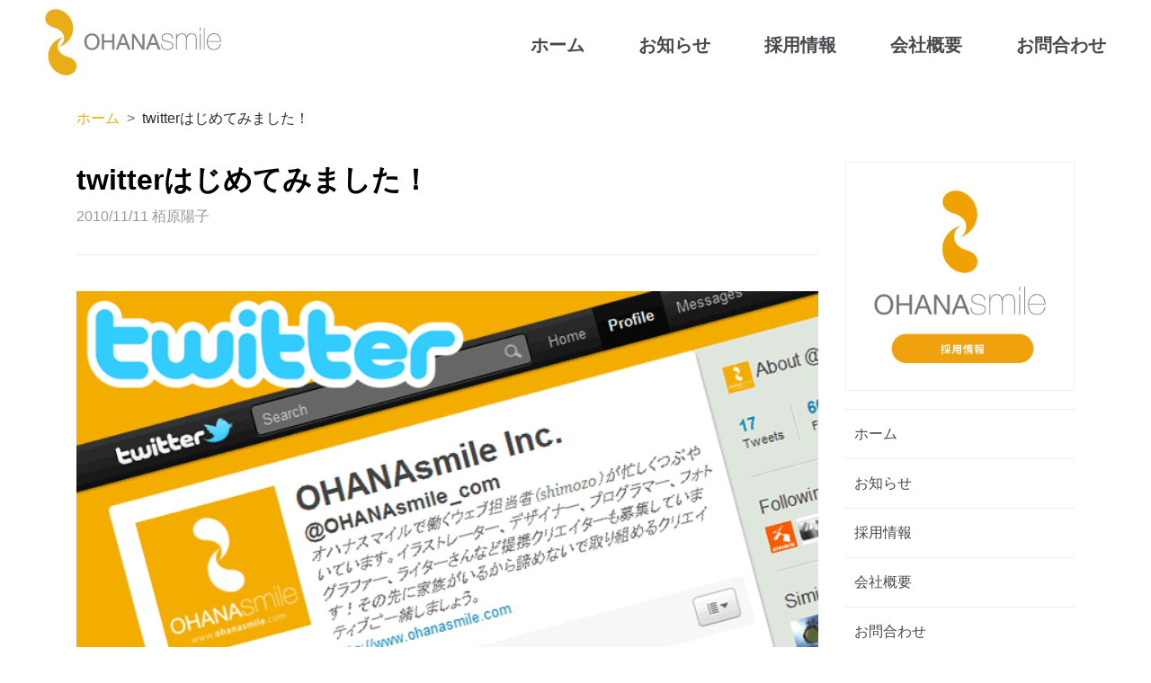

--- FILE ---
content_type: text/html; charset=UTF-8
request_url: https://www.ohanasmile.com/1364/
body_size: 9814
content:
<!doctype html>
<html lang="ja">
<head>
	<meta charset="UTF-8">
	<meta name="viewport" content="width=device-width, initial-scale=1">
	<link rel="icon" href="https://www.ohanasmile.com/wp-content/themes/ohanasmile/assets/images/favicon.ico">
	<meta name='robots' content='index, follow, max-image-preview:large, max-snippet:-1, max-video-preview:-1' />

	<!-- This site is optimized with the Yoast SEO plugin v19.11 - https://yoast.com/wordpress/plugins/seo/ -->
	<title>twitterはじめてみました！ | 株式会社オハナスマイル</title>
	<link rel="canonical" href="https://www.ohanasmile.com/1364/" />
	<meta property="og:locale" content="ja_JP" />
	<meta property="og:type" content="article" />
	<meta property="og:title" content="twitterはじめてみました！ | 株式会社オハナスマイル" />
	<meta property="og:description" content="ちゃんと知りたいんや・・・twitter こんにちは。 昨日より噂のtwitter、はじめてみました！ twitterが日本に上陸した当時、海外のネット系ニュースを読み漁っていた自分は、 「日本では結局流行らないと思うな [&hellip;]" />
	<meta property="og:url" content="https://www.ohanasmile.com/1364/" />
	<meta property="og:site_name" content="株式会社オハナスマイル" />
	<meta property="article:published_time" content="2010-11-11T07:02:44+00:00" />
	<meta property="og:image" content="https://www.ohanasmile.com/wp-content/uploads/20101111.gif" />
	<meta name="author" content="栢原陽子" />
	<meta name="twitter:card" content="summary_large_image" />
	<meta name="twitter:label1" content="執筆者" />
	<meta name="twitter:data1" content="栢原陽子" />
	<script type="application/ld+json" class="yoast-schema-graph">{"@context":"https://schema.org","@graph":[{"@type":"Article","@id":"https://www.ohanasmile.com/1364/#article","isPartOf":{"@id":"https://www.ohanasmile.com/1364/"},"author":{"name":"栢原陽子","@id":"https://www.ohanasmile.com/#/schema/person/d7aaec74ace2d1c3c36a394215b04607"},"headline":"twitterはじめてみました！","datePublished":"2010-11-11T07:02:44+00:00","dateModified":"2010-11-11T07:02:44+00:00","mainEntityOfPage":{"@id":"https://www.ohanasmile.com/1364/"},"wordCount":9,"commentCount":0,"publisher":{"@id":"https://www.ohanasmile.com/#organization"},"image":{"@id":"https://www.ohanasmile.com/1364/#primaryimage"},"thumbnailUrl":"https://www.ohanasmile.com/wp-content/uploads/20101111.gif","keywords":["twitter"],"articleSection":["create"],"inLanguage":"ja"},{"@type":"WebPage","@id":"https://www.ohanasmile.com/1364/","url":"https://www.ohanasmile.com/1364/","name":"twitterはじめてみました！ | 株式会社オハナスマイル","isPartOf":{"@id":"https://www.ohanasmile.com/#website"},"primaryImageOfPage":{"@id":"https://www.ohanasmile.com/1364/#primaryimage"},"image":{"@id":"https://www.ohanasmile.com/1364/#primaryimage"},"thumbnailUrl":"https://www.ohanasmile.com/wp-content/uploads/20101111.gif","datePublished":"2010-11-11T07:02:44+00:00","dateModified":"2010-11-11T07:02:44+00:00","breadcrumb":{"@id":"https://www.ohanasmile.com/1364/#breadcrumb"},"inLanguage":"ja","potentialAction":[{"@type":"ReadAction","target":["https://www.ohanasmile.com/1364/"]}]},{"@type":"ImageObject","inLanguage":"ja","@id":"https://www.ohanasmile.com/1364/#primaryimage","url":"https://www.ohanasmile.com/wp-content/uploads/20101111.gif","contentUrl":"https://www.ohanasmile.com/wp-content/uploads/20101111.gif","width":660,"height":407},{"@type":"BreadcrumbList","@id":"https://www.ohanasmile.com/1364/#breadcrumb","itemListElement":[{"@type":"ListItem","position":1,"name":"ホーム","item":"https://www.ohanasmile.com/"},{"@type":"ListItem","position":2,"name":"twitterはじめてみました！"}]},{"@type":"WebSite","@id":"https://www.ohanasmile.com/#website","url":"https://www.ohanasmile.com/","name":"株式会社オハナスマイル","description":"株式会社オハナスマイルは東京都目黒区祐天寺にあるWebメディア事業を中心にショッピングサイト運営管理事業、企画・コンサルティング事業をおこなう会社です。ヨガジェネレーション、東京ヨガウェア2.0、オハナスマイルヨガスタジオ、ヨガアカデミー大阪を運営しています。","publisher":{"@id":"https://www.ohanasmile.com/#organization"},"potentialAction":[{"@type":"SearchAction","target":{"@type":"EntryPoint","urlTemplate":"https://www.ohanasmile.com/?s={search_term_string}"},"query-input":"required name=search_term_string"}],"inLanguage":"ja"},{"@type":"Organization","@id":"https://www.ohanasmile.com/#organization","name":"株式会社オハナスマイル","url":"https://www.ohanasmile.com/","logo":{"@type":"ImageObject","inLanguage":"ja","@id":"https://www.ohanasmile.com/#/schema/logo/image/","url":"https://www.ohanasmile.com/wp-content/uploads/2017/12/header-logo.png","contentUrl":"https://www.ohanasmile.com/wp-content/uploads/2017/12/header-logo.png","width":196,"height":74,"caption":"株式会社オハナスマイル"},"image":{"@id":"https://www.ohanasmile.com/#/schema/logo/image/"}},{"@type":"Person","@id":"https://www.ohanasmile.com/#/schema/person/d7aaec74ace2d1c3c36a394215b04607","name":"栢原陽子","image":{"@type":"ImageObject","inLanguage":"ja","@id":"https://www.ohanasmile.com/#/schema/person/image/","url":"https://secure.gravatar.com/avatar/53aea9ba4e6451d4e8a03678d77bfd4e?s=96&d=mm&r=g","contentUrl":"https://secure.gravatar.com/avatar/53aea9ba4e6451d4e8a03678d77bfd4e?s=96&d=mm&r=g","caption":"栢原陽子"},"url":"https://www.ohanasmile.com/author/kaya/"}]}</script>
	<!-- / Yoast SEO plugin. -->


<link rel='dns-prefetch' href='//www.google.com' />
<link rel="alternate" type="application/rss+xml" title="株式会社オハナスマイル &raquo; フィード" href="https://www.ohanasmile.com/feed/" />
<script type="text/javascript">
window._wpemojiSettings = {"baseUrl":"https:\/\/s.w.org\/images\/core\/emoji\/14.0.0\/72x72\/","ext":".png","svgUrl":"https:\/\/s.w.org\/images\/core\/emoji\/14.0.0\/svg\/","svgExt":".svg","source":{"concatemoji":"https:\/\/www.ohanasmile.com\/wp-includes\/js\/wp-emoji-release.min.js?ver=6.1.9"}};
/*! This file is auto-generated */
!function(e,a,t){var n,r,o,i=a.createElement("canvas"),p=i.getContext&&i.getContext("2d");function s(e,t){var a=String.fromCharCode,e=(p.clearRect(0,0,i.width,i.height),p.fillText(a.apply(this,e),0,0),i.toDataURL());return p.clearRect(0,0,i.width,i.height),p.fillText(a.apply(this,t),0,0),e===i.toDataURL()}function c(e){var t=a.createElement("script");t.src=e,t.defer=t.type="text/javascript",a.getElementsByTagName("head")[0].appendChild(t)}for(o=Array("flag","emoji"),t.supports={everything:!0,everythingExceptFlag:!0},r=0;r<o.length;r++)t.supports[o[r]]=function(e){if(p&&p.fillText)switch(p.textBaseline="top",p.font="600 32px Arial",e){case"flag":return s([127987,65039,8205,9895,65039],[127987,65039,8203,9895,65039])?!1:!s([55356,56826,55356,56819],[55356,56826,8203,55356,56819])&&!s([55356,57332,56128,56423,56128,56418,56128,56421,56128,56430,56128,56423,56128,56447],[55356,57332,8203,56128,56423,8203,56128,56418,8203,56128,56421,8203,56128,56430,8203,56128,56423,8203,56128,56447]);case"emoji":return!s([129777,127995,8205,129778,127999],[129777,127995,8203,129778,127999])}return!1}(o[r]),t.supports.everything=t.supports.everything&&t.supports[o[r]],"flag"!==o[r]&&(t.supports.everythingExceptFlag=t.supports.everythingExceptFlag&&t.supports[o[r]]);t.supports.everythingExceptFlag=t.supports.everythingExceptFlag&&!t.supports.flag,t.DOMReady=!1,t.readyCallback=function(){t.DOMReady=!0},t.supports.everything||(n=function(){t.readyCallback()},a.addEventListener?(a.addEventListener("DOMContentLoaded",n,!1),e.addEventListener("load",n,!1)):(e.attachEvent("onload",n),a.attachEvent("onreadystatechange",function(){"complete"===a.readyState&&t.readyCallback()})),(e=t.source||{}).concatemoji?c(e.concatemoji):e.wpemoji&&e.twemoji&&(c(e.twemoji),c(e.wpemoji)))}(window,document,window._wpemojiSettings);
</script>
<style type="text/css">
img.wp-smiley,
img.emoji {
	display: inline !important;
	border: none !important;
	box-shadow: none !important;
	height: 1em !important;
	width: 1em !important;
	margin: 0 0.07em !important;
	vertical-align: -0.1em !important;
	background: none !important;
	padding: 0 !important;
}
</style>
	<link rel='stylesheet' id='bootstrap-css' href='https://www.ohanasmile.com/wp-content/themes/ohanasmile/bootstrap/bootstrap.css?ver=6.1.9' type='text/css' media='all' />
<link rel='stylesheet' id='style-css' href='https://www.ohanasmile.com/wp-content/themes/ohanasmile/style.css?ver=0.1' type='text/css' media='all' />
<link rel='stylesheet' id='drawer-css' href='https://www.ohanasmile.com/wp-content/themes/ohanasmile/lib/drawer/css/drawer.min.css?ver=6.1.9' type='text/css' media='all' />
<link rel='stylesheet' id='style-css-css' href='https://www.ohanasmile.com/wp-content/themes/ohanasmile/assets/css/style.css?ver=0.1' type='text/css' media='all' />
<link rel='stylesheet' id='wp-block-library-css' href='https://www.ohanasmile.com/wp-includes/css/dist/block-library/style.min.css?ver=6.1.9' type='text/css' media='all' />
<link rel='stylesheet' id='classic-theme-styles-css' href='https://www.ohanasmile.com/wp-includes/css/classic-themes.min.css?ver=1' type='text/css' media='all' />
<style id='global-styles-inline-css' type='text/css'>
body{--wp--preset--color--black: #000000;--wp--preset--color--cyan-bluish-gray: #abb8c3;--wp--preset--color--white: #ffffff;--wp--preset--color--pale-pink: #f78da7;--wp--preset--color--vivid-red: #cf2e2e;--wp--preset--color--luminous-vivid-orange: #ff6900;--wp--preset--color--luminous-vivid-amber: #fcb900;--wp--preset--color--light-green-cyan: #7bdcb5;--wp--preset--color--vivid-green-cyan: #00d084;--wp--preset--color--pale-cyan-blue: #8ed1fc;--wp--preset--color--vivid-cyan-blue: #0693e3;--wp--preset--color--vivid-purple: #9b51e0;--wp--preset--gradient--vivid-cyan-blue-to-vivid-purple: linear-gradient(135deg,rgba(6,147,227,1) 0%,rgb(155,81,224) 100%);--wp--preset--gradient--light-green-cyan-to-vivid-green-cyan: linear-gradient(135deg,rgb(122,220,180) 0%,rgb(0,208,130) 100%);--wp--preset--gradient--luminous-vivid-amber-to-luminous-vivid-orange: linear-gradient(135deg,rgba(252,185,0,1) 0%,rgba(255,105,0,1) 100%);--wp--preset--gradient--luminous-vivid-orange-to-vivid-red: linear-gradient(135deg,rgba(255,105,0,1) 0%,rgb(207,46,46) 100%);--wp--preset--gradient--very-light-gray-to-cyan-bluish-gray: linear-gradient(135deg,rgb(238,238,238) 0%,rgb(169,184,195) 100%);--wp--preset--gradient--cool-to-warm-spectrum: linear-gradient(135deg,rgb(74,234,220) 0%,rgb(151,120,209) 20%,rgb(207,42,186) 40%,rgb(238,44,130) 60%,rgb(251,105,98) 80%,rgb(254,248,76) 100%);--wp--preset--gradient--blush-light-purple: linear-gradient(135deg,rgb(255,206,236) 0%,rgb(152,150,240) 100%);--wp--preset--gradient--blush-bordeaux: linear-gradient(135deg,rgb(254,205,165) 0%,rgb(254,45,45) 50%,rgb(107,0,62) 100%);--wp--preset--gradient--luminous-dusk: linear-gradient(135deg,rgb(255,203,112) 0%,rgb(199,81,192) 50%,rgb(65,88,208) 100%);--wp--preset--gradient--pale-ocean: linear-gradient(135deg,rgb(255,245,203) 0%,rgb(182,227,212) 50%,rgb(51,167,181) 100%);--wp--preset--gradient--electric-grass: linear-gradient(135deg,rgb(202,248,128) 0%,rgb(113,206,126) 100%);--wp--preset--gradient--midnight: linear-gradient(135deg,rgb(2,3,129) 0%,rgb(40,116,252) 100%);--wp--preset--duotone--dark-grayscale: url('#wp-duotone-dark-grayscale');--wp--preset--duotone--grayscale: url('#wp-duotone-grayscale');--wp--preset--duotone--purple-yellow: url('#wp-duotone-purple-yellow');--wp--preset--duotone--blue-red: url('#wp-duotone-blue-red');--wp--preset--duotone--midnight: url('#wp-duotone-midnight');--wp--preset--duotone--magenta-yellow: url('#wp-duotone-magenta-yellow');--wp--preset--duotone--purple-green: url('#wp-duotone-purple-green');--wp--preset--duotone--blue-orange: url('#wp-duotone-blue-orange');--wp--preset--font-size--small: 13px;--wp--preset--font-size--medium: 20px;--wp--preset--font-size--large: 36px;--wp--preset--font-size--x-large: 42px;--wp--preset--spacing--20: 0.44rem;--wp--preset--spacing--30: 0.67rem;--wp--preset--spacing--40: 1rem;--wp--preset--spacing--50: 1.5rem;--wp--preset--spacing--60: 2.25rem;--wp--preset--spacing--70: 3.38rem;--wp--preset--spacing--80: 5.06rem;}:where(.is-layout-flex){gap: 0.5em;}body .is-layout-flow > .alignleft{float: left;margin-inline-start: 0;margin-inline-end: 2em;}body .is-layout-flow > .alignright{float: right;margin-inline-start: 2em;margin-inline-end: 0;}body .is-layout-flow > .aligncenter{margin-left: auto !important;margin-right: auto !important;}body .is-layout-constrained > .alignleft{float: left;margin-inline-start: 0;margin-inline-end: 2em;}body .is-layout-constrained > .alignright{float: right;margin-inline-start: 2em;margin-inline-end: 0;}body .is-layout-constrained > .aligncenter{margin-left: auto !important;margin-right: auto !important;}body .is-layout-constrained > :where(:not(.alignleft):not(.alignright):not(.alignfull)){max-width: var(--wp--style--global--content-size);margin-left: auto !important;margin-right: auto !important;}body .is-layout-constrained > .alignwide{max-width: var(--wp--style--global--wide-size);}body .is-layout-flex{display: flex;}body .is-layout-flex{flex-wrap: wrap;align-items: center;}body .is-layout-flex > *{margin: 0;}:where(.wp-block-columns.is-layout-flex){gap: 2em;}.has-black-color{color: var(--wp--preset--color--black) !important;}.has-cyan-bluish-gray-color{color: var(--wp--preset--color--cyan-bluish-gray) !important;}.has-white-color{color: var(--wp--preset--color--white) !important;}.has-pale-pink-color{color: var(--wp--preset--color--pale-pink) !important;}.has-vivid-red-color{color: var(--wp--preset--color--vivid-red) !important;}.has-luminous-vivid-orange-color{color: var(--wp--preset--color--luminous-vivid-orange) !important;}.has-luminous-vivid-amber-color{color: var(--wp--preset--color--luminous-vivid-amber) !important;}.has-light-green-cyan-color{color: var(--wp--preset--color--light-green-cyan) !important;}.has-vivid-green-cyan-color{color: var(--wp--preset--color--vivid-green-cyan) !important;}.has-pale-cyan-blue-color{color: var(--wp--preset--color--pale-cyan-blue) !important;}.has-vivid-cyan-blue-color{color: var(--wp--preset--color--vivid-cyan-blue) !important;}.has-vivid-purple-color{color: var(--wp--preset--color--vivid-purple) !important;}.has-black-background-color{background-color: var(--wp--preset--color--black) !important;}.has-cyan-bluish-gray-background-color{background-color: var(--wp--preset--color--cyan-bluish-gray) !important;}.has-white-background-color{background-color: var(--wp--preset--color--white) !important;}.has-pale-pink-background-color{background-color: var(--wp--preset--color--pale-pink) !important;}.has-vivid-red-background-color{background-color: var(--wp--preset--color--vivid-red) !important;}.has-luminous-vivid-orange-background-color{background-color: var(--wp--preset--color--luminous-vivid-orange) !important;}.has-luminous-vivid-amber-background-color{background-color: var(--wp--preset--color--luminous-vivid-amber) !important;}.has-light-green-cyan-background-color{background-color: var(--wp--preset--color--light-green-cyan) !important;}.has-vivid-green-cyan-background-color{background-color: var(--wp--preset--color--vivid-green-cyan) !important;}.has-pale-cyan-blue-background-color{background-color: var(--wp--preset--color--pale-cyan-blue) !important;}.has-vivid-cyan-blue-background-color{background-color: var(--wp--preset--color--vivid-cyan-blue) !important;}.has-vivid-purple-background-color{background-color: var(--wp--preset--color--vivid-purple) !important;}.has-black-border-color{border-color: var(--wp--preset--color--black) !important;}.has-cyan-bluish-gray-border-color{border-color: var(--wp--preset--color--cyan-bluish-gray) !important;}.has-white-border-color{border-color: var(--wp--preset--color--white) !important;}.has-pale-pink-border-color{border-color: var(--wp--preset--color--pale-pink) !important;}.has-vivid-red-border-color{border-color: var(--wp--preset--color--vivid-red) !important;}.has-luminous-vivid-orange-border-color{border-color: var(--wp--preset--color--luminous-vivid-orange) !important;}.has-luminous-vivid-amber-border-color{border-color: var(--wp--preset--color--luminous-vivid-amber) !important;}.has-light-green-cyan-border-color{border-color: var(--wp--preset--color--light-green-cyan) !important;}.has-vivid-green-cyan-border-color{border-color: var(--wp--preset--color--vivid-green-cyan) !important;}.has-pale-cyan-blue-border-color{border-color: var(--wp--preset--color--pale-cyan-blue) !important;}.has-vivid-cyan-blue-border-color{border-color: var(--wp--preset--color--vivid-cyan-blue) !important;}.has-vivid-purple-border-color{border-color: var(--wp--preset--color--vivid-purple) !important;}.has-vivid-cyan-blue-to-vivid-purple-gradient-background{background: var(--wp--preset--gradient--vivid-cyan-blue-to-vivid-purple) !important;}.has-light-green-cyan-to-vivid-green-cyan-gradient-background{background: var(--wp--preset--gradient--light-green-cyan-to-vivid-green-cyan) !important;}.has-luminous-vivid-amber-to-luminous-vivid-orange-gradient-background{background: var(--wp--preset--gradient--luminous-vivid-amber-to-luminous-vivid-orange) !important;}.has-luminous-vivid-orange-to-vivid-red-gradient-background{background: var(--wp--preset--gradient--luminous-vivid-orange-to-vivid-red) !important;}.has-very-light-gray-to-cyan-bluish-gray-gradient-background{background: var(--wp--preset--gradient--very-light-gray-to-cyan-bluish-gray) !important;}.has-cool-to-warm-spectrum-gradient-background{background: var(--wp--preset--gradient--cool-to-warm-spectrum) !important;}.has-blush-light-purple-gradient-background{background: var(--wp--preset--gradient--blush-light-purple) !important;}.has-blush-bordeaux-gradient-background{background: var(--wp--preset--gradient--blush-bordeaux) !important;}.has-luminous-dusk-gradient-background{background: var(--wp--preset--gradient--luminous-dusk) !important;}.has-pale-ocean-gradient-background{background: var(--wp--preset--gradient--pale-ocean) !important;}.has-electric-grass-gradient-background{background: var(--wp--preset--gradient--electric-grass) !important;}.has-midnight-gradient-background{background: var(--wp--preset--gradient--midnight) !important;}.has-small-font-size{font-size: var(--wp--preset--font-size--small) !important;}.has-medium-font-size{font-size: var(--wp--preset--font-size--medium) !important;}.has-large-font-size{font-size: var(--wp--preset--font-size--large) !important;}.has-x-large-font-size{font-size: var(--wp--preset--font-size--x-large) !important;}
.wp-block-navigation a:where(:not(.wp-element-button)){color: inherit;}
:where(.wp-block-columns.is-layout-flex){gap: 2em;}
.wp-block-pullquote{font-size: 1.5em;line-height: 1.6;}
</style>
<link rel='stylesheet' id='contact-form-7-css' href='https://www.ohanasmile.com/wp-content/plugins/contact-form-7/includes/css/styles.css?ver=5.6.4' type='text/css' media='all' />
<link rel='stylesheet' id='toc-screen-css' href='https://www.ohanasmile.com/wp-content/plugins/table-of-contents-plus/screen.min.css?ver=2106' type='text/css' media='all' />
<link rel='stylesheet' id='tablepress-default-css' href='https://www.ohanasmile.com/wp-content/plugins/tablepress/css/default.min.css?ver=1.14' type='text/css' media='all' />
<script type='text/javascript' src='https://www.ohanasmile.com/wp-includes/js/jquery/jquery.min.js?ver=3.6.1' id='jquery-core-js'></script>
<script type='text/javascript' src='https://www.ohanasmile.com/wp-includes/js/jquery/jquery-migrate.min.js?ver=3.3.2' id='jquery-migrate-js'></script>
<link rel="https://api.w.org/" href="https://www.ohanasmile.com/wp-json/" /><link rel="alternate" type="application/json" href="https://www.ohanasmile.com/wp-json/wp/v2/posts/1364" /><link rel="EditURI" type="application/rsd+xml" title="RSD" href="https://www.ohanasmile.com/xmlrpc.php?rsd" />
<link rel="wlwmanifest" type="application/wlwmanifest+xml" href="https://www.ohanasmile.com/wp-includes/wlwmanifest.xml" />
<meta name="generator" content="WordPress 6.1.9" />
<link rel='shortlink' href='https://www.ohanasmile.com/?p=1364' />
<link rel="alternate" type="application/json+oembed" href="https://www.ohanasmile.com/wp-json/oembed/1.0/embed?url=https%3A%2F%2Fwww.ohanasmile.com%2F1364%2F" />
<link rel="alternate" type="text/xml+oembed" href="https://www.ohanasmile.com/wp-json/oembed/1.0/embed?url=https%3A%2F%2Fwww.ohanasmile.com%2F1364%2F&#038;format=xml" />
<style type="text/css">div#toc_container {width: 100%;}div#toc_container ul li {font-size: 100%;}</style><style type="text/css">.grecaptcha-badge {margin:auto;filter: grayscale(1);}</style>		<style type="text/css" id="wp-custom-css">
			.wp-block-image img　{　height: auto;　}		</style>
		</head>

<body class="post-template-default single single-post postid-1364 single-format-standard wp-custom-logo drawer drawer--right">
<div id="page" class="site">
	<header id="masthead" class="site-header">
		<div class="container-l">
			<div class="site-branding">
				<a href="https://www.ohanasmile.com/" class="custom-logo-link" rel="home"><img width="196" height="74" src="https://www.ohanasmile.com/wp-content/uploads/2017/12/header-logo.png" class="custom-logo" alt="株式会社オハナスマイル OHANAsmile inc." decoding="async" /></a>			</div><!-- .site-branding -->
			<nav id="site-navigation" class="header-nav hidden-sm-down">
				<div class="menu-header-container"><ul id="header-menu" class="menu"><li id="nav-menu-item-15" class="menu-item menu-item-type-custom menu-item-object-custom menu-item-15"><a href="/"><span>ホーム</span></a></li>
<li id="nav-menu-item-3757" class="menu-item menu-item-type-taxonomy menu-item-object-category menu-item-3757"><a href="https://www.ohanasmile.com/category/news/"><span>お知らせ</span></a></li>
<li id="nav-menu-item-3956" class="menu-item menu-item-type-post_type_archive menu-item-object-recruit menu-item-3956"><a href="https://www.ohanasmile.com/recruit/"><span>採用情報</span></a></li>
<li id="nav-menu-item-3687" class="menu-item menu-item-type-post_type menu-item-object-page menu-item-3687"><a href="https://www.ohanasmile.com/company/"><span>会社概要</span></a></li>
<li id="nav-menu-item-3685" class="menu-item menu-item-type-post_type menu-item-object-page menu-item-3685"><a href="https://www.ohanasmile.com/contact/"><span>お問合わせ</span></a></li>
</ul></div>			</nav><!-- #site-navigation -->
		</div>
		<button type="button" class="drawer-toggle drawer-hamburger hidden-md-up">
			<span class="sr-only">toggle navigation</span>
			<span class="drawer-hamburger-icon"></span>
		</button>
	</header><!-- #masthead -->
	<nav class="drawer-nav" role="navigation">
		<div class="drawer-menu">
			<div class="menu-sidebar-container"><ul id="drawer-menu" class="menu"><li id="menu-item-3753" class="menu-item menu-item-type-custom menu-item-object-custom menu-item-3753"><a href="/">ホーム</a></li>
<li id="menu-item-3752" class="menu-item menu-item-type-taxonomy menu-item-object-category menu-item-3752"><a href="https://www.ohanasmile.com/category/news/">お知らせ</a></li>
<li id="menu-item-3955" class="menu-item menu-item-type-post_type_archive menu-item-object-recruit menu-item-3955"><a href="https://www.ohanasmile.com/recruit/">採用情報</a></li>
<li id="menu-item-3756" class="menu-item menu-item-type-post_type menu-item-object-page menu-item-3756"><a href="https://www.ohanasmile.com/company/">会社概要</a></li>
<li id="menu-item-3754" class="menu-item menu-item-type-post_type menu-item-object-page menu-item-3754"><a href="https://www.ohanasmile.com/contact/">お問合わせ</a></li>
</ul></div>		</div>
	</nav>
	<div id="content" class="site-content">
	<div class="breadcrumbs"><div class="container"><ol class="breadcrumb"><li class="breadcrumb-item"><a class="text-dark" href="https://www.ohanasmile.com/">ホーム</a></li>  <li class="breadcrumb-item" aria-current="page">twitterはじめてみました！</ol></div></div>
	<div id="primary" class="content-area">
		<main id="main" class="site-main">
			<div class="container">
				<div class="row">
					<div class="col-lg-9 col-md-12">
					
<article id="post-1364" class="post-1364 post type-post status-publish format-standard hentry category-create tag-twitter">
	<header class="entry-header">
		<h1 class="entry-title">twitterはじめてみました！</h1>		<div class="entry-meta">
						<time>2010/11/11</time>
			<span>栢原陽子</span>
		</div><!-- .entry-meta -->
			</header><!-- .entry-header -->

	
	<div class="entry-content">
		<p><img decoding="async" src="https://www.ohanasmile.com/wp-content/uploads/20101111.gif" alt="twitterはじめてみました！" title="twitterはじめてみました！" width="660" height="407" class="alignnone size-full wp-image-1365" /></p>
<h2>ちゃんと知りたいんや・・・twitter</h2>
<p>こんにちは。<br />
昨日より噂のtwitter、はじめてみました！</p>
<p>twitterが日本に上陸した当時、海外のネット系ニュースを読み漁っていた自分は、<br />
「日本では結局流行らないと思うな～」と呑気に構えていたのでした。</p>
<p>日本での展開を任されたデジタルガレージ社（カカクコムなどにも資本参加）の動きを見ても、一年少しはたいした動きもなく、このまま米国における盛り上がりを見せぬまま消えてしまうのかと思っていました。</p>
<p>それが、シンガーソングライターの広瀬香美 (kohmi)さんのユニークなつぶやきが盛り上がりの火付け役となってまたたく間に日本中を席巻するようになりました。</p>
<p>日本人ってホント「あ～、それってそうやって使うのね♪」といったん腹に落ちさえすれば<br />
理解して広めるのが得意な国民性なんだなとただただ感心しています。</p>
<p>最近ではその利用方法も幅広く、情報収集にもうまく活用されていますね。<br />
そういえば、つい先日まで話題のドラマだった『ホタルノヒカリ』の中でも、どうしても探しきれなかった条件に見合う工務店探しにtwitterがうまく利用されていました。</p>
<p>それで最近私の方もちゃんとtwitterを学ぼう！と思い、読んでいる本があるのですが、<br />
そこでtwitterの使われ方が簡単に紹介されていました。</p>
<ul>
<li>自己ＰＲ</li>
<li>情報収集</li>
<li>マーケティング</li>
<li>宣伝</li>
</ul>
<p>まだまだ使い道がありそうです。</p>
<p>最近では、多くのブログやホームページの中にtwitterのウィジェットを見つけることができますが、あれがあるだけで「何か聞いてもらえそう・・・」といった雰囲気が漂う感じがします。</p>
<p>今後はこれを、オハナスマイルらしいホームページづくりに生かしていきたいと思います。<br />
まずはこのサイトでしっかりと実証してみせますので、フォローよろしくお願いします！</p>
<p><a href="http://twitter.com/#!/OHANAsmile_com"><img decoding="async" loading="lazy" src="https://www.ohanasmile.com/wp-content/uploads/twitter8.png" alt="FOLLOW ME ON TWITTER" title="FOLLOW ME ON TWITTER" width="180" height="85" class="alignnone size-full wp-image-1374 none" /></a></p>
	</div><!-- .entry-content -->

	<footer class="entry-footer">
		<span class="cat-links">カテゴリ <a href="https://www.ohanasmile.com/category/create/" rel="category tag">create</a></span><span class="tags-links">Tagged <a href="https://www.ohanasmile.com/tag/twitter/" rel="tag">twitter</a></span>	</footer><!-- .entry-footer -->
</article><!-- #post-1364 -->
					</div>
					<div class="col-lg-3 col-md-12">
						<aside>
							
<aside id="secondary" class="widget-area">
	<div class="banner banner-first">
	<ul>                <li>
                    <a href="Array" target="_blank">
                        <img src="https://www.ohanasmile.com/wp-content/uploads/2022/10/recruit-banner.jpg" alt="採用情報" class="suck">                    </a>
                </li>
    </ul>	</div>
	<section id="nav_menu-2" class="widget widget_nav_menu"><div class="menu-sidebar-container"><ul id="menu-sidebar" class="menu"><li class="menu-item menu-item-type-custom menu-item-object-custom menu-item-3753"><a href="/">ホーム</a></li>
<li class="menu-item menu-item-type-taxonomy menu-item-object-category menu-item-3752"><a href="https://www.ohanasmile.com/category/news/">お知らせ</a></li>
<li class="menu-item menu-item-type-post_type_archive menu-item-object-recruit menu-item-3955"><a href="https://www.ohanasmile.com/recruit/">採用情報</a></li>
<li class="menu-item menu-item-type-post_type menu-item-object-page menu-item-3756"><a href="https://www.ohanasmile.com/company/">会社概要</a></li>
<li class="menu-item menu-item-type-post_type menu-item-object-page menu-item-3754"><a href="https://www.ohanasmile.com/contact/">お問合わせ</a></li>
</ul></div></section></aside><!-- #secondary -->
						</aside>
					</div>
				</div>
			</div>
		</main><!-- #main -->
	</div><!-- #primary -->


	</div><!-- #content -->

	<footer id="colophon" class="site-footer">
		<div class="container">
			<div class="footer">
				<div class="inner">
					<header class="footer-header">
						<img src="https://www.ohanasmile.com/wp-content/themes/ohanasmile/assets/images/footer-logo.png" class="footer-logo">
											</header>
					<div class="footer-content">
						<nav class="nav">
							<div class="nav-menu">
								<h3 class="nav-title">サービス</h3>
								<div class="menu-footer-1-container"><ul id="footer-menu-1" class="menu"><li id="menu-item-3731" class="menu-item menu-item-type-custom menu-item-object-custom menu-item-3731"><a target="_blank" rel="noopener" href="https://www.yoga-gene.com/">ヨガジェネレーション</a></li>
<li id="menu-item-3732" class="menu-item menu-item-type-custom menu-item-object-custom menu-item-3732"><a target="_blank" rel="noopener" href="https://www.tokyo-yogawer.jp/">東京ヨガウェア</a></li>
<li id="menu-item-3735" class="menu-item menu-item-type-custom menu-item-object-custom menu-item-3735"><a target="_blank" rel="noopener" href="http://www.ohanasmile.jp/">オハナスマイルヨガスタジオ</a></li>
<li id="menu-item-3736" class="menu-item menu-item-type-custom menu-item-object-custom menu-item-3736"><a target="_blank" rel="noopener" href="https://www.yoga-academy.jp/">ヨガアカデミー大阪</a></li>
</ul></div>							</div>
							<div class="nav-menu">
								<h3 class="nav-title">採用情報</h3>
								<div class="menu-footer-2-container"><ul id="footer-menu-2" class="menu"><li id="menu-item-4005" class="menu-item menu-item-type-post_type menu-item-object-page menu-item-4005"><a href="https://www.ohanasmile.com/recruits/">採用情報</a></li>
<li id="menu-item-4006" class="menu-item menu-item-type-custom menu-item-object-custom menu-item-4006"><a href="/recruit/?type=employee">正社員</a></li>
<li id="menu-item-4007" class="menu-item menu-item-type-custom menu-item-object-custom menu-item-4007"><a href="/recruit/?type=part">パート・アルバイト</a></li>
</ul></div>							</div>
							<div class="nav-menu">
								<h3 class="nav-title">インフォメーション</h3>
								<div class="menu-footer-3-container"><ul id="footer-menu-3" class="menu"><li id="menu-item-3748" class="menu-item menu-item-type-taxonomy menu-item-object-category menu-item-3748"><a href="https://www.ohanasmile.com/category/news/">お知らせ</a></li>
</ul></div>							</div>
							<div class="nav-menu">
								<h3 class="nav-title">サイトメニュー</h3>
								<div class="menu-footer-4-container"><ul id="footer-menu-4" class="menu"><li id="menu-item-4004" class="menu-item menu-item-type-post_type menu-item-object-page menu-item-4004"><a href="https://www.ohanasmile.com/company/">会社概要</a></li>
<li id="menu-item-4010" class="menu-item menu-item-type-post_type menu-item-object-page menu-item-4010"><a href="https://www.ohanasmile.com/session/">会社説明会</a></li>
<li id="menu-item-4003" class="menu-item menu-item-type-post_type menu-item-object-page menu-item-4003"><a href="https://www.ohanasmile.com/contact/">お問合わせ</a></li>
</ul></div>							</div>
						</nav>
					</div>
				</div>
			</div>
		</div>
		<div class="site-info">
			<p>&copy;2026 OHANAsmile Inc.</p>
		</div><!-- .site-info -->
	</footer><!-- #colophon -->
</div><!-- #page -->
<!-- Global site tag (gtag.js) - Google Analytics -->
<script async src="https://www.googletagmanager.com/gtag/js?id=UA-3960538-6"></script>
<script>
  window.dataLayer = window.dataLayer || [];
  function gtag(){dataLayer.push(arguments);}
  gtag('js', new Date());

  gtag('config', 'UA-3960538-6');
</script>

<script type='text/javascript' src='https://www.ohanasmile.com/wp-content/themes/ohanasmile/lib/slick/slick.min.js?ver=6.1.9' id='slick-js-js'></script>
<script type='text/javascript' src='https://www.ohanasmile.com/wp-content/themes/ohanasmile/lib/iscroll/iscroll-lite.js?ver=6.1.9' id='iScroll-js'></script>
<script type='text/javascript' src='https://www.ohanasmile.com/wp-content/themes/ohanasmile/lib/drawer/js/drawer.js?ver=6.1.9' id='drawerjs-js'></script>
<script type='text/javascript' src='https://www.ohanasmile.com/wp-content/themes/ohanasmile/js/script.js?ver=6.1.9' id='scriptjs-js'></script>
<script type='text/javascript' src='https://www.ohanasmile.com/wp-content/plugins/contact-form-7/includes/swv/js/index.js?ver=5.6.4' id='swv-js'></script>
<script type='text/javascript' id='contact-form-7-js-extra'>
/* <![CDATA[ */
var wpcf7 = {"api":{"root":"https:\/\/www.ohanasmile.com\/wp-json\/","namespace":"contact-form-7\/v1"}};
/* ]]> */
</script>
<script type='text/javascript' src='https://www.ohanasmile.com/wp-content/plugins/contact-form-7/includes/js/index.js?ver=5.6.4' id='contact-form-7-js'></script>
<script type='text/javascript' id='toc-front-js-extra'>
/* <![CDATA[ */
var tocplus = {"smooth_scroll":"1","smooth_scroll_offset":"100"};
/* ]]> */
</script>
<script type='text/javascript' src='https://www.ohanasmile.com/wp-content/plugins/table-of-contents-plus/front.min.js?ver=2106' id='toc-front-js'></script>
<script type='text/javascript' id='google-invisible-recaptcha-js-before'>
var renderInvisibleReCaptcha = function() {

    for (var i = 0; i < document.forms.length; ++i) {
        var form = document.forms[i];
        var holder = form.querySelector('.inv-recaptcha-holder');

        if (null === holder) continue;
		holder.innerHTML = '';

         (function(frm){
			var cf7SubmitElm = frm.querySelector('.wpcf7-submit');
            var holderId = grecaptcha.render(holder,{
                'sitekey': '6Lejtk4bAAAAAGrFhnKQGCaQOvwOPWFCe6FZnBbs', 'size': 'invisible', 'badge' : 'inline',
                'callback' : function (recaptchaToken) {
					if((null !== cf7SubmitElm) && (typeof jQuery != 'undefined')){jQuery(frm).submit();grecaptcha.reset(holderId);return;}
					 HTMLFormElement.prototype.submit.call(frm);
                },
                'expired-callback' : function(){grecaptcha.reset(holderId);}
            });

			if(null !== cf7SubmitElm && (typeof jQuery != 'undefined') ){
				jQuery(cf7SubmitElm).off('click').on('click', function(clickEvt){
					clickEvt.preventDefault();
					grecaptcha.execute(holderId);
				});
			}
			else
			{
				frm.onsubmit = function (evt){evt.preventDefault();grecaptcha.execute(holderId);};
			}


        })(form);
    }
};
</script>
<script type='text/javascript' async defer src='https://www.google.com/recaptcha/api.js?onload=renderInvisibleReCaptcha&#038;render=explicit&#038;hl=ja' id='google-invisible-recaptcha-js'></script>

</body>
</html>


--- FILE ---
content_type: text/css
request_url: https://www.ohanasmile.com/wp-content/themes/ohanasmile/assets/css/style.css?ver=0.1
body_size: 7542
content:
@charset "UTF-8";
@import url("https://fonts.googleapis.com/css2?family=Jost:wght@400;500;700&display=swap");
@media all and (min-width: 769px) {
  .sp {
    display: none !important;
  }
}
@media all and (max-width: 768px) {
  .pc {
    display: none !important;
  }
}
br-sp {
  display: none;
}
@media all and (max-width: 768px) {
  br-sp {
    display: block;
  }
}

.align-right {
  text-align: right;
}

.container-l {
  max-width: 100%;
  padding: 0 50px;
  position: relative;
  overflow: hidden;
}
@media all and (max-width: 768px) {
  .container-l {
    padding: 0 15px;
  }
}

.breadcrumbs .breadcrumb {
  padding: 20px 0;
  background: none;
}
@media all and (max-width: 768px) {
  .breadcrumbs .breadcrumb {
    white-space: nowrap;
    overflow: auto;
  }
}
.breadcrumbs .breadcrumb li:before {
  content: ">";
}
.breadcrumbs .breadcrumb li:first-of-type:before {
  content: none;
}
@media all and (max-width: 768px) {
  .breadcrumbs .breadcrumb-item {
    float: none;
    display: inline-block;
  }
}

.button-primary a {
  min-width: 260px;
  padding: 12px 20px;
  text-decoration: none;
  color: #fff;
  background-color: #e8ad17;
  transition: 0.15s;
}
.button-primary a:hover {
  opacity: 0.8;
}

.next-link {
  padding-right: 20px;
  color: #000;
  background-image: url(../images/icon/next.svg);
  background-size: 15px;
  background-position: top 4px right;
  background-repeat: no-repeat;
}

body .wp-block-image .aligncenter {
  text-align: center;
}
body .wp-block-image figcaption {
  margin-top: 10px;
  font-size: 14px;
}
body .wp-block-separator {
  padding: 60px 0 0;
  margin: 0 0 80px;
  border: none;
  border-bottom: 1px solid #E2E2E2;
}
@media all and (max-width: 768px) {
  body .wp-block-separator {
    padding: 30px 0 0;
    margin: 0 0 40px;
  }
}
body .wp-container-3 {
  gap: 0em;
}

body.home,
body.single,
body.page,
body.archive {
  padding-top: 100px;
}
@media all and (max-width: 992px) {
  body.home,
body.single,
body.page,
body.archive {
    padding-top: 77px;
  }
}
@media all and (max-width: 768px) {
  body.home,
body.single,
body.page,
body.archive {
    padding-top: 61.3px;
  }
}

@media all and (max-width: 768px) {
  .site-header {
    padding: 3px 0;
  }
}

body .drawer-hamburger {
  padding-top: 18px;
}

.header-nav {
  margin-right: -30px;
  font-size: 20px;
}
@media all and (max-width: 992px) {
  .header-nav {
    font-size: 18px;
  }
}
.header-nav ul {
  padding: 0;
}
.header-nav ul li.current-menu-item span {
  padding-bottom: 10px;
  border-bottom: 4px solid #e8ad17;
}
.header-nav ul li a {
  padding-left: 30px;
  padding-right: 30px;
  text-decoration: none;
}
@media all and (max-width: 992px) {
  .header-nav ul li a {
    padding-left: 20px;
    padding-right: 20px;
  }
}

.site-footer {
  margin-top: 80px;
}
.site-footer .footer {
  padding: 50px 50px;
  background-color: #F7F7F7;
}
.site-footer .footer-header {
  margin: 0 0 30px;
  text-align: center;
}
.site-footer .footer-logo {
  width: 180px;
  height: auto;
}
.site-footer .nav {
  flex-wrap: wrap;
  display: flex;
}
.site-footer .nav-menu {
  flex: 0 0 25%;
  margin: 0;
}
@media all and (max-width: 768px) {
  .site-footer .nav-menu {
    flex: 0 0 100%;
    margin-bottom: 40px;
    text-align: center;
  }
  .site-footer .nav-menu:last-of-type {
    margin-bottom: 0;
  }
}
.site-footer .nav-title {
  margin-bottom: 15px;
  font-size: 18px;
  font-weight: bold;
}
.site-footer .menu {
  padding: 0;
  margin: 0;
  list-style: none;
}
.site-footer .menu-item {
  padding: 3px 0;
}
@media all and (max-width: 768px) {
  .site-footer .menu-item {
    padding: 5px 0;
  }
}
.site-footer .menu-item a {
  color: #000;
}

.site-info {
  padding: 30px 0;
  text-align: center;
}
.site-info p {
  margin: 0;
}

body .drawer-menu #drawer-menu li a {
  padding: 18px 20px;
  text-align: left;
  position: relative;
}
body .drawer-menu #drawer-menu li a:after {
  content: "";
  width: 20px;
  height: 20px;
  background-image: url(../images/icon/nav-right-white.svg);
  background-position: center;
  background-color: #e8ad17;
  background-repeat: no-repeat;
  position: absolute;
  right: 20px;
}

/************************************
** レスポンシブページネーション
************************************/
.pagination {
  list-style-type: none;
  padding-left: 0;
  margin: 30px 0;
}
.pagination a {
  font-weight: 300;
  padding-top: 1px;
  text-decoration: none;
  border: 1px solid #E2E2E2;
  border-left-width: 0;
  min-width: 50px;
  min-height: 50px;
  color: #000;
}
.pagination li:not([class*=current]) a:hover {
  color: #fff;
  background-color: #000;
  opacity: 0.8;
}
.pagination li:first-of-type a {
  border-left-width: 1px;
}

.pagination,
.pagination li a {
  display: flex;
  flex-wrap: wrap;
  justify-content: center;
  align-items: center;
}

.pagination li.first span,
.pagination li.last span,
.pagination li.previous span,
.pagination li.next span {
  /* screen readers only */
  position: absolute;
  top: -9999px;
  left: -9999px;
}

.pagination li.first a::before,
.pagination li.last a::after,
.pagination li.previous a::before,
.pagination li.next a::after {
  display: inline-block;
  font-size: inherit;
  text-rendering: auto;
  -webkit-font-smoothing: antialiased;
  -moz-osx-font-smoothing: grayscale;
  transform: translate(0, 0);
}

.pagination li.first a::before {
  content: "<<";
}

.pagination li.last a::after {
  content: ">>";
}

.pagination li.previous a::before {
  content: "<";
}

.pagination li.next a::after {
  content: ">";
}

.pagination li.current a {
  color: #fff;
  background-color: #E2E2E2;
  cursor: default;
  pointer-events: none;
}

.pagination > li:first-child > a {
  border-bottom-left-radius: 4px;
  border-top-left-radius: 4px;
}

.pagination > li:last-child > a {
  border-bottom-right-radius: 4px;
  border-top-right-radius: 4px;
}

@media only screen and (max-width: 640px) {
  .pagination li.first,
.pagination li.last {
    /* screen readers only */
    position: absolute;
    top: -9999px;
    left: -9999px;
  }

  .pagination li.previous a {
    border-left-width: 1px;
  }
}
@media only screen and (max-width: 400px) {
  .pagination li {
    /* screen readers only */
    position: absolute;
    top: -9999px;
    left: -9999px;
  }
  .pagination li.current, .pagination li.first, .pagination li.last, .pagination li.previous, .pagination li.next {
    position: initial;
    top: initial;
    left: initial;
  }
  .pagination li.previous a {
    border-left-width: 0;
  }
}
@media only screen and (max-width: 300px) {
  .pagination li.previous a {
    border-left-width: 1px;
  }
  .pagination li.first, .pagination li.last {
    position: absolute;
    top: -9999px;
    left: -9999px;
  }
}
@media only screen and (max-width: 240px) {
  /* For watches? */
  .pagination li {
    width: 50%;
  }
  .pagination li.current {
    order: 2;
    width: 100%;
    border-left-width: 1px;
  }
}
.contact-box {
  padding: 60px 20px;
  margin-top: 50px;
  text-align: center;
  background-color: #F7F7F7;
}
@media all and (max-width: 768px) {
  .contact-box {
    padding: 40px 20px;
  }
}
.contact-box h2 {
  font-size: 56px;
  font-weight: bold;
  color: #e8ad17;
}
@media all and (max-width: 768px) {
  .contact-box h2 {
    font-size: 42px;
  }
}
.contact-box h2 span {
  font-size: 21px;
  display: block;
}
@media all and (max-width: 768px) {
  .contact-box h2 span {
    margin-bottom: 10px;
    font-size: 18px;
  }
}
.contact-box p {
  font-weight: bold;
}
.contact-box a {
  transition: 0.15s;
  display: block;
}
.contact-box a:hover {
  opacity: 0.8;
}
.contact-box .icon-link {
  width: 60px;
  height: 60px;
  margin: auto;
  background-image: url(../images/icon/link.svg);
  background-position: center;
  background-repeat: no-repeat;
  display: inline-block;
}

@media all and (max-width: 768px) {
  .banner {
    margin-top: 50px;
  }
}
.banner-ul {
  padding: 0;
  margin: 0;
  list-style: none;
}
.banner-li img {
  width: 100%;
  height: auto;
}

.page-recruit #storyHero {
  flex-wrap: wrap;
  display: flex;
}
.page-recruit #storyHero .story-description {
  flex: 0 0 70%;
}
@media all and (max-width: 768px) {
  .page-recruit #storyHero .story-description {
    flex: 0 0 100%;
    order: 1;
  }
}
.page-recruit #storyHero .story-description h3 {
  margin-bottom: 20px;
  font-size: 24px;
  line-height: 1.4;
  color: #e8ad17;
}
@media all and (max-width: 768px) {
  .page-recruit #storyHero .story-description h3 {
    font-size: 23px;
    font-weight: bold;
  }
}
.page-recruit #storyHero .story-description .story-content {
  padding: 25px;
  background: #FBFAF5;
}
.page-recruit #storyHero .story-description .story-content p:last-of-type {
  margin-bottom: 0;
}
.page-recruit #storyHero .story-image {
  flex: 0 0 30%;
}
@media all and (max-width: 768px) {
  .page-recruit #storyHero .story-image {
    padding: 0;
    margin-bottom: 20px;
    flex: 0 0 100%;
    order: 0;
    text-align: center;
  }
  .page-recruit #storyHero .story-image img {
    width: 80%;
    display: inline-block;
  }
}

/* line 2, assets/scss/parts/_form.scss */
body .wpcf7 {
  margin-bottom: 40px;
}

/* line 4, assets/scss/parts/_form.scss */
body .wpcf7 .ajax-loader {
  display: block;
}

.page-section {
  padding: 100px 0;
  margin-bottom: 100px;
  background-color: #FAFAFA;
  position: relative;
  overflow: hidden;
}
@media all and (max-width: 768px) {
  .page-section {
    padding: 40px 0;
    margin-bottom: 40px;
  }
}
.page-section:before {
  content: "";
  width: 0;
  height: 0;
  margin-left: -2300px;
  border-style: solid;
  border-width: 2200px 2150px 0 0;
  border-color: #fff transparent transparent transparent;
  position: absolute;
  top: 0;
  left: 50%;
  z-index: 0;
}
@media all and (max-width: 768px) {
  .page-section:before {
    margin-left: 0;
    border-width: 300px 200px 0 0;
    left: 0;
  }
}
.page-section:nth-of-type(even):before {
  content: "";
  width: 0;
  height: 0;
  margin-left: 0;
  margin-right: -2300px;
  border-style: solid;
  border-width: 0 2200px 2150px 0;
  border-color: transparent #fff transparent transparent;
  position: absolute;
  top: 0;
  left: auto;
  right: 50%;
  z-index: 0;
}
@media all and (max-width: 768px) {
  .page-section:nth-of-type(even):before {
    margin-left: 0;
    margin-right: 0;
    border-width: 300px 200px 0 0;
    border-color: #fff transparent transparent transparent;
    left: 0;
    right: auto;
  }
}
.page-section:nth-of-type(even) .page-title {
  margin-bottom: 60px !important;
  font-family: "Jost", sans-serif;
  font-size: 58px !important;
  font-weight: 500 !important;
  text-align: right;
}
@media all and (max-width: 768px) {
  .page-section:nth-of-type(even) .page-title {
    font-size: 42px !important;
    text-align: left;
  }
}
.page-section:nth-of-type(even) .page-title span {
  margin-top: 10px;
  font-family: inherit;
  font-size: 20px;
  font-weight: bold;
  color: #e8ad17;
  display: block;
}
.page-section-content {
  width: 800px;
  margin: auto;
}
@media all and (max-width: 992px) {
  .page-section-content {
    width: 100%;
  }
}
@media all and (max-width: 768px) {
  .page-section-content {
    width: 100%;
  }
}
.page-section-content h1 {
  margin-bottom: 40px;
  font-size: 42px;
  font-weight: bold;
  line-height: 1.3;
  color: #000;
}
@media all and (max-width: 768px) {
  .page-section-content h1 {
    font-size: 30px;
  }
}
.page-section-center .page-title {
  text-align: center !important;
}
.page-content p {
  margin-bottom: 30px;
  font-size: 18px;
  line-height: 1.8;
}
.page-content h2 {
  margin-bottom: 20px;
  font-size: 32px;
  font-weight: bold;
}
.page-content h3 {
  font-size: 24px;
  font-weight: bold;
}
.page-content h4 {
  font-size: 21px;
  font-weight: bold;
}
.page-title {
  margin-bottom: 60px !important;
  font-family: "Jost", sans-serif;
  font-size: 58px !important;
  font-weight: 500 !important;
  letter-spacing: 0.05em;
}
@media all and (max-width: 768px) {
  .page-title {
    margin-bottom: 30px !important;
    font-size: 42px !important;
  }
}
.page-title span {
  margin-top: 10px;
  font-family: inherit;
  font-size: 20px;
  font-weight: bold;
  color: #e8ad17;
  display: block;
}
.button-form {
  margin-top: 60px !important;
}
.button-form .wp-block-button__link {
  padding: 20px 80px;
  font-size: 26px;
  font-weight: bold;
  text-decoration: none;
  border: 2px solid #000;
  border-radius: 0;
  background-image: url(../images/icon/next.svg);
  background-position: center right 20px;
  background-repeat: no-repeat;
  position: relative;
  transition: 0.5s;
}
@media all and (max-width: 768px) {
  .button-form .wp-block-button__link {
    width: 80%;
    padding: 20px;
    font-size: 20px;
    background-size: 20px;
  }
}
.button-form .wp-block-button__link:hover {
  opacity: 0.7;
}

.googlemap {
  width: 100%;
  padding-top: 50%;
  margin-top: 20px;
  margin-bottom: 20px;
  position: relative;
}
@media all and (max-width: 768px) {
  .googlemap {
    padding-top: 100%;
  }
}
.googlemap iframe {
  width: 100%;
  height: 100%;
  position: absolute;
  top: 0;
  left: 0;
}

.address p {
  font-size: 16px;
}

.label-place {
  padding: 3px 10px;
  margin-right: 10px;
  color: #fff;
}
.label-place-tokyo {
  background-color: #e8ad17;
}
.label-place-osaka {
  background-color: #afc206;
}

.page-session .visual-title {
  padding-top: 0;
  font-size: 54px;
}
@media all and (max-width: 992px) {
  .page-session .visual-title {
    font-size: 44px;
  }
}
@media all and (max-width: 768px) {
  .page-session .visual-title {
    font-size: 32px;
  }
}
.page-session .visual-title span {
  color: #000;
}
.page-session .visual-subtitle {
  font-size: 28px;
  font-weight: bold;
  color: #e8ad17;
}
.page-session .visual-header {
  margin-bottom: 0 !important;
}
@media all and (max-width: 768px) {
  .page-session .visual-subtitle {
    padding: 3px 10px;
    font-size: 22px !important;
    background-color: #fff;
    display: inline-block;
  }
}
@media all and (max-width: 768px) {
  .page-session .visual-title {
    padding: 15px;
    background-color: #fff;
  }
}
@media all and (max-width: 768px) {
  .page-session .visual-title span {
    padding: 0;
    margin: 0;
    font-size: 24px;
    font-feature-settings: "palt";
  }
  .page-session .visual-title span:after {
    content: none;
  }
}
@media all and (max-width: 768px) {
  .page-session .visual-box {
    margin-top: -100px;
    position: static;
  }
}
@media all and (max-width: 768px) {
  .page-session .visual-box .container {
    padding-left: 15px;
    padding-right: 15px;
  }
}
.page-session .page-section-content h2 {
  font-size: 28px;
  color: #e8ad17;
}
@media all and (max-width: 768px) {
  .page-session .page-section-content h2 {
    font-size: 26px;
  }
}
.page-session .page-section-content h3 {
  font-size: 21px;
}
@media all and (max-width: 768px) {
  .page-session .page-section-content h3 {
    font-size: 19px;
  }
}
@media all and (max-width: 768px) {
  .page-session .page-section-content p:last-of-type {
    margin-bottom: 0;
  }
}

@media all and (max-width: 768px) {
  .home .visual-box {
    bottom: -20px;
  }
}
@media all and (max-width: 768px) {
  .home .visual-title {
    padding-bottom: 0;
  }
}
@media all and (min-width: 993px) {
  .home .visual-title span:first-of-type {
    padding: 3px 19px;
    font-size: 59px;
  }
}
@media all and (max-width: 768px) {
  .home .visual-title span:last-of-type {
    font-size: 38px;
  }
}
.home .news-ul {
  padding: 0;
  margin-bottom: 30px;
  list-style: none;
}
.home .news-li a {
  padding: 15px 0;
  white-space: nowrap;
  color: #000;
  border-bottom: 1px solid #E2E2E2;
  display: block;
}
@media all and (max-width: 768px) {
  .home .news-li a {
    padding: 10px 0;
    white-space: normal;
  }
}
.home .news-li time {
  width: 100px;
  margin-right: 50px;
  font-size: 18px;
  font-weight: bold;
  display: inline-block;
}
@media all and (max-width: 768px) {
  .home .news-li time {
    width: 100%;
    margin: 0 0 5px;
    display: block;
  }
}
.home .news-title {
  width: calc( 100% - 150px );
  margin-bottom: 0;
  font-size: 18px;
  font-weight: normal;
  text-overflow: ellipsis;
  overflow: hidden;
  vertical-align: middle;
  display: inline-block;
}
@media all and (max-width: 768px) {
  .home .news-title {
    width: 100%;
    font-size: 16px;
    line-height: 1.6;
  }
}
.home .service-box {
  padding-bottom: 80px;
  flex-wrap: wrap;
  display: flex;
}
.home .service-thumbnail {
  flex: 0 0 50%;
}
@media all and (max-width: 768px) {
  .home .service-thumbnail {
    flex: 0 0 100%;
    margin-bottom: 20px;
    order: 1;
  }
}
.home .service-image {
  width: 100%;
  padding-top: 66.6666%;
  background-size: cover;
  background-position: center;
  background-repeat: no-repeat;
  display: block;
}
.home .service-content {
  width: 400px;
  margin: auto;
  text-align: right;
}
@media all and (max-width: 768px) {
  .home .service-content {
    flex: 0 0 100%;
    order: 2;
  }
}
.home .service-content h3 {
  margin-bottom: 20px;
  text-align: left;
}
@media all and (max-width: 768px) {
  .home .service-content h3 {
    font-size: 22px;
  }
}
.home .service-content h3 span {
  vertical-align: middle;
}
.home .service-content p {
  text-align: justify;
}
.home .service-content a {
  padding-right: 20px;
  color: #000;
  background-image: url(../images/icon/next.svg);
  background-size: 15px;
  background-position: top 4px right;
  background-repeat: no-repeat;
}
.home .service-content .favicon {
  width: 70px;
  height: 70px;
  margin-right: 10px;
  vertical-align: middle;
  background-size: cover;
  background-position: center;
  background-repeat: no-repeat;
  display: inline-block;
}
@media all and (max-width: 768px) {
  .home .service-content .favicon {
    width: 40px;
    height: 40px;
    margin-right: 8px;
  }
}
.home .service-content .favicon-yg {
  background-image: url(../images/group/favicon-yg.png);
}
.home .service-content .favicon-ty20 {
  background-image: url(../images/group/favicon-ty20.png);
}
.home .service-content .favicon-yao {
  background-image: url(../images/group/favicon-yao.png);
}
.home .service-content .favicon-ohana {
  background-image: url(../images/group/favicon-ohana.png);
}
.home .service-logo {
  display: none;
}
.home .about-thumbnail {
  margin-bottom: 30px;
}
.home .about-image {
  width: 100%;
  padding-top: 40%;
  background-size: cover;
  background-position: center;
  background-attachment: fixed;
  background-color: #E2E2E2;
  background-repeat: no-repeat;
  display: block;
}
@media all and (max-width: 768px) {
  .home .about-image {
    background-attachment: unset;
  }
}
.home .about-content {
  text-align: center;
}
.home .about-content h3 {
  margin-bottom: 20px;
  text-align: center;
  color: #e8ad17;
}
.home .about-content p {
  width: 800px;
  margin: 0 auto 50px;
}
@media all and (max-width: 768px) {
  .home .about-content p {
    width: 100%;
    margin: 0 auto 30px;
  }
}
.home .recruit {
  flex-wrap: wrap;
  align-items: center;
  display: flex;
}
.home .recruit-thumbnail {
  flex: 0 0 50%;
  padding-right: 20px;
}
@media all and (max-width: 768px) {
  .home .recruit-thumbnail {
    flex: 0 0 100%;
    padding-right: 0;
    margin-bottom: 20px;
  }
}
.home .recruit-image {
  width: 100%;
  padding-top: 66.6666%;
  background-size: cover;
  background-position: center;
  background-color: #E2E2E2;
  background-repeat: no-repeat;
  display: block;
}
.home .recruit-content {
  flex: 0 0 50%;
  padding-left: 20px;
  text-align: center;
}
@media all and (max-width: 768px) {
  .home .recruit-content {
    flex: 0 0 100%;
    padding-left: 0;
  }
}
.home .recruit-content p {
  text-align: left;
}
@media all and (max-width: 768px) {
  .home .recruit-content p {
    text-align: justify;
  }
}

.category-news .news-li a {
  padding: 15px 0;
  text-decoration: none;
  color: #000;
  border-bottom: 1px solid #E2E2E2;
  transition: 0.15s;
  display: block;
}
.category-news .news-li a:hover {
  opacity: 0.8;
}
.category-news .news-li time {
  margin-right: 20px;
  font-weight: bold;
  letter-spacing: 0.05em;
}
@media all and (max-width: 768px) {
  .category-news .news-li time {
    margin-right: 0;
    margin-bottom: 5px;
    display: block;
  }
}
.category-news .news-li h2 {
  margin: 0;
  font-size: 16px;
  font-weight: normal;
  letter-spacing: 0.05em;
  display: inline-block;
}
@media all and (max-width: 768px) {
  .category-news .news-li h2 {
    line-height: 1.5;
  }
}

.visual-header {
  width: 100%;
  margin-bottom: 100px !important;
  position: relative;
}
@media all and (max-width: 768px) {
  .visual-header {
    margin-bottom: 30px !important;
  }
}
.visual-row {
  flex-wrap: wrap;
  justify-content: flex-end;
  display: flex;
}
.visual-col {
  flex: 0 0 75%;
}
@media all and (max-width: 768px) {
  .visual-col {
    flex: 0 0 100%;
  }
}
.visual-thumbnail {
  width: 100%;
  padding-top: 56.25%;
  position: relative;
}
@media all and (max-width: 768px) {
  .visual-thumbnail {
    padding-top: 100%;
  }
}
.visual-image {
  width: 100%;
  height: 100%;
  background-color: #E2E2E2;
  background-size: cover;
  background-position: center;
  background-repeat: no-repeat;
  position: absolute;
  top: 0;
  left: 0;
}
.visual-box {
  width: 100%;
  position: absolute;
  bottom: 0;
}
@media all and (max-width: 768px) {
  .visual-box .container {
    width: 100%;
    padding: 0;
  }
}
.visual-title {
  padding: 30px 30px 30px 0;
  margin: 0;
  font-size: 82px;
  font-weight: bold;
  line-height: 1.2;
  display: inline-block;
}
@media all and (max-width: 992px) {
  .visual-title {
    font-size: 54px;
  }
}
@media all and (max-width: 768px) {
  .visual-title {
    font-size: 28px;
  }
}
.visual-title span {
  padding: 3px 20px;
  margin-bottom: 20px;
  color: #e8ad17;
  background-color: #fff;
  position: relative;
  display: inline-block;
}
@media all and (max-width: 768px) {
  .visual-title span {
    padding: 3px 15px;
    margin-bottom: 15px;
  }
}
.visual-title span:last-of-type {
  margin: 0;
}
.visual-title span:after {
  content: "";
  width: 100%;
  height: 100%;
  border: 1px solid #fff;
  position: absolute;
  right: -5px;
  bottom: -5px;
  display: inline-block;
}

.page-session .page-form h2,
.post-type-archive-recruit .page-form h2 {
  margin-bottom: 40px;
  font-size: 23px;
  font-weight: bold;
  text-align: center;
  color: #e8ad17;
}
.page-session .page-form h2 span,
.post-type-archive-recruit .page-form h2 span {
  padding-bottom: 20px;
  position: relative;
  display: inline-block;
}
.page-session .page-form h2 span:after,
.post-type-archive-recruit .page-form h2 span:after {
  content: "";
  width: 60px;
  margin-left: -30px;
  border-bottom: 3px solid #e8ad17;
  position: absolute;
  left: 50%;
  bottom: 0;
}
.page-session .form-box,
.post-type-archive-recruit .form-box {
  padding: 30px 20px;
  margin-bottom: 50px;
  background-color: #F7F7F7;
}
.page-session .form-row,
.post-type-archive-recruit .form-row {
  margin: 0 -10px;
  flex-wrap: wrap;
  display: flex;
}
.page-session .form-col,
.post-type-archive-recruit .form-col {
  flex: 0 0 33.3333%;
  padding: 0 10px;
}
@media all and (max-width: 768px) {
  .page-session .form-col,
.post-type-archive-recruit .form-col {
    flex: 0 0 100%;
  }
}
.page-session .form-select,
.post-type-archive-recruit .form-select {
  width: 100%;
  padding: 12px 20px;
  font-family: BlinkMacSystemFont, "Helvetica", "游ゴシック体", "Yu Gothic", YuGothic, "ヒラギノ角ゴシック Pro", "Hiragino Kaku Gothic Pro", メイリオ, Meiryo, Osaka, "ＭＳ Ｐゴシック", "MS PGothic", sans-serif;
  text-align: center;
  color: #000;
  background-image: url(../images/icon/pull-down.svg);
  background-position: center right 20px;
  background-color: #fff;
  background-repeat: no-repeat;
  border: 1px solid #E2E2E2;
  border-radius: 50px;
  outline: none;
  -webkit-appearance: none;
  appearance: none;
  cursor: pointer;
}
@media all and (max-width: 768px) {
  .page-session .form-select,
.post-type-archive-recruit .form-select {
    margin-bottom: 15px;
  }
}
.page-session .form-submit,
.post-type-archive-recruit .form-submit {
  width: 210px;
  padding: 12px;
  margin: 30px auto 0;
  color: #fff;
  background-image: url(../images/icon/search.svg);
  background-position: center right 20px;
  background-color: #e8ad17;
  background-repeat: no-repeat;
  border: none;
  border-radius: 50px;
  -webkit-appearance: none;
  appearance: none;
  cursor: pointer;
  transition: 0.15s;
}
@media all and (max-width: 768px) {
  .page-session .form-submit,
.post-type-archive-recruit .form-submit {
    width: 80%;
    margin-top: 10px;
  }
}
.page-session .form-submit:hover,
.post-type-archive-recruit .form-submit:hover {
  opacity: 0.8;
}

.archive-contnet .type-recruit {
  padding: 0 !important;
}
.archive-contnet .recruit-mt {
  margin-top: 50px;
}
.archive-contnet .recruit a {
  padding: 30px;
  margin-bottom: 30px;
  text-decoration: none;
  color: #000;
  background-color: #F7F7F7;
  display: block;
}
@media all and (max-width: 768px) {
  .archive-contnet .recruit a {
    padding: 25px 20px;
  }
}
.archive-contnet .recruit a:hover {
  text-decoration: none;
}
.archive-contnet .recruit-table {
  width: 100%;
  display: table;
}
.archive-contnet .recruit-row {
  display: table-row;
}
.archive-contnet .recruit-cell {
  width: 40%;
  vertical-align: top;
  display: table-cell;
}
@media all and (max-width: 768px) {
  .archive-contnet .recruit-cell {
    width: 100%;
    display: block;
  }
}
.archive-contnet .recruit-cell:last-of-type {
  width: 60%;
}
@media all and (max-width: 768px) {
  .archive-contnet .recruit-cell:last-of-type {
    width: 100%;
  }
}
.archive-contnet .recruit-title {
  padding-bottom: 15px;
  border-bottom: 1px solid #000;
}
@media all and (max-width: 768px) {
  .archive-contnet .recruit-title {
    padding-bottom: 10px;
    margin-bottom: 10px;
    font-size: 24px;
  }
}
@media all and (max-width: 768px) {
  .archive-contnet .recruit-title span {
    margin-top: 5px;
    font-size: 16px;
    display: block;
  }
}
.archive-contnet .recruit-thumbnail {
  margin-bottom: 15px;
}
.archive-contnet .recruit-thumbnail img {
  width: 100%;
  height: auto;
}
.archive-contnet .recruit-type {
  padding: 0;
  margin-bottom: 10px;
  text-align: left;
  list-style: none;
}
.archive-contnet .recruit-type-li {
  padding: 0 5px;
  display: inline-block;
}
.archive-contnet .recruit-type-li span {
  padding: 3px 10px;
  font-size: 16px;
  color: #e8ad17;
  background-color: #FFF7E6;
  border-radius: 50px;
}
@media all and (max-width: 768px) {
  .archive-contnet .recruit-type-li span {
    font-size: 14px;
  }
}
.archive-contnet .recruit-tag {
  padding: 0;
  margin-bottom: 0;
  text-align: center;
  list-style: none;
}
.archive-contnet .recruit-tag-li {
  padding: 0 5px;
  margin-bottom: 5px;
  display: inline-block;
}
@media all and (max-width: 768px) {
  .archive-contnet .recruit-tag-li {
    margin-bottom: 3px;
  }
}
.archive-contnet .recruit-tag-li span {
  padding: 3px 10px;
  font-size: 14px;
  font-weight: bold;
  color: #e8ad17;
  background-color: #fff;
  border-radius: 50px;
}
@media all and (max-width: 768px) {
  .archive-contnet .recruit-tag-li span {
    font-size: 13px;
  }
}
.archive-contnet .recruit-list-table {
  padding-left: 20px;
}
@media all and (max-width: 768px) {
  .archive-contnet .recruit-list-table {
    padding: 0;
  }
}
.archive-contnet .recruit-list-cell {
  padding: 10px 0;
}
.archive-contnet .recruit-list-cell:first-of-type {
  width: 80px;
}
.archive-contnet .recruit-button {
  width: 260px;
  padding: 10px 20px;
  font-size: 18px;
}
.archive-contnet .recruit-button-wrap {
  margin-top: 15px;
}

.post-template-default .entry-header .entry-title {
  font-weight: bold;
  color: #000;
}
@media all and (max-width: 768px) {
  .post-template-default .entry-header .entry-meta {
    font-size: 14px;
  }
}
.post-template-default .entry-header .entry-meta time, .post-template-default .entry-header .entry-meta span {
  color: #999;
}
@media all and (max-width: 768px) {
  .post-template-default .post-thumbnail {
    margin-left: -15px;
    margin-right: -15px;
  }
}
.post-template-default .entry-content {
  font-size: 16px;
  line-height: 1.8;
}
.post-template-default .entry-content h2 {
  font-size: 32px;
  font-weight: bold;
}
@media all and (max-width: 768px) {
  .post-template-default .entry-content h2 {
    font-size: 28px;
  }
}

.single-recruit .entry-header {
  padding: 0;
  border: none;
}
.single-recruit .entry-header .entry-title {
  padding-bottom: 20px;
  margin-bottom: 20px;
  font-size: 32px;
  font-weight: bold;
  color: #000;
  border-bottom: 1px solid;
}
@media all and (max-width: 768px) {
  .single-recruit .entry-header .entry-title {
    padding-bottom: 10px;
    margin-bottom: 10px;
    font-size: 24px;
  }
}
.single-recruit .entry-header .entry-title span {
  font-size: 24px;
}
@media all and (max-width: 768px) {
  .single-recruit .entry-header .entry-title span {
    margin-top: 5px;
    font-size: 16px;
    display: block;
  }
}
.single-recruit .entry-header .post-thumbnail {
  margin-bottom: 30px;
}
@media all and (max-width: 768px) {
  .single-recruit .entry-header .post-thumbnail {
    margin-bottom: 20px;
  }
}
.single-recruit .type-recruit {
  padding: 50px;
  background: #F7F7F7;
}
@media all and (max-width: 768px) {
  .single-recruit .type-recruit {
    padding: 25px 20px;
  }
}
.single-recruit .relation-title {
  padding-bottom: 15px;
  margin-bottom: 30px;
  font-size: 28px;
  font-weight: bold;
  color: #e8ad17;
  border-bottom: 1px solid #e8ad17;
}
@media all and (max-width: 768px) {
  .single-recruit .relation-title {
    padding-bottom: 10px;
    margin-bottom: 20px;
    font-size: 24px;
  }
}

.recruit h2, .recruit h3, .recruit h4 {
  font-weight: bold;
  line-height: 1.35;
}
.recruit h3, .recruit h4 {
  margin-bottom: 15px;
}
@media all and (max-width: 768px) {
  .recruit h2 {
    font-size: 24px;
  }
}
@media all and (max-width: 768px) {
  .recruit h3 {
    font-size: 20px;
  }
}
@media all and (max-width: 768px) {
  .recruit h4 {
    font-size: 18px;
  }
}
.recruit div, .recruit p, .recruit ul, .recruit ol {
  line-height: 1.8;
}
.recruit .wp-block-image {
  margin-bottom: 20px;
}
@media all and (max-width: 768px) {
  .recruit .wp-block-image {
    margin-left: -20px;
    margin-right: -20px;
  }
}
.recruit .wp-block-image figcaption {
  margin-top: 15px;
  font-size: 13px;
  text-align: center;
}
.recruit-wrap {
  padding: 30px;
  background: #fff;
}
@media all and (max-width: 768px) {
  .recruit-wrap {
    padding: 25px 20px;
  }
}
.recruit-summary {
  text-align: center;
}
.recruit-type {
  padding: 0;
  text-align: center;
  list-style: none;
}
.recruit-type-li {
  padding: 0 5px;
  display: inline-block;
}
.recruit-type-li span {
  padding: 3px 10px;
  font-size: 16px;
  font-weight: bold;
  color: #e8ad17;
  background-color: #FFF7E6;
  border-radius: 50px;
}
@media all and (max-width: 768px) {
  .recruit-type-li span {
    font-size: 14px;
  }
}
.recruit-tag {
  padding: 0;
  text-align: center;
  list-style: none;
}
.recruit-tag-li {
  padding: 0 5px;
  display: inline-block;
}
.recruit-tag-li span {
  padding: 3px 10px;
  font-size: 14px;
  font-weight: bold;
  color: #e8ad17;
  background-color: #fff;
  border-radius: 50px;
}
@media all and (max-width: 768px) {
  .recruit-tag-li span {
    font-size: 13px;
  }
}
.recruit-subtitle {
  margin-top: 80px !important;
  margin-bottom: 40px !important;
  font-size: 23px;
  font-weight: bold;
  text-align: center;
  color: #e8ad17;
}
@media all and (max-width: 768px) {
  .recruit-subtitle {
    margin-top: 40px !important;
    margin-bottom: 30px !important;
  }
}
.recruit-subtitle span {
  padding-bottom: 20px;
  position: relative;
  display: inline-block;
}
.recruit-subtitle span:after {
  content: "";
  width: 60px;
  margin-left: -30px;
  border-bottom: 3px solid #e8ad17;
  position: absolute;
  left: 50%;
  bottom: 0;
}
.recruit-list-table {
  width: 100%;
  display: table;
}
.recruit-list-row {
  display: table-row;
}
.recruit-list-row:last-of-type .recruit-list-cell {
  border-bottom: none;
}
.recruit-list-cell {
  padding: 20px 0;
  border-bottom: 1px solid #E2E2E2;
  display: table-cell;
}
@media all and (max-width: 768px) {
  .recruit-list-cell {
    padding: 10px 0;
    display: block;
  }
}
.recruit-list-cell:first-of-type {
  width: 150px;
  font-weight: bold;
}
@media all and (max-width: 768px) {
  .recruit-list-cell:first-of-type {
    width: 100%;
    padding-bottom: 0px;
    border: none;
  }
}
.recruit-list-cell:last-of-type {
  width: calc(100% - 150px);
}
@media all and (max-width: 768px) {
  .recruit-list-cell:last-of-type {
    width: 100%;
  }
}
.recruit-access-title {
  margin-bottom: 20px;
  font-size: 18px;
  font-weight: bold;
}
.recruit-access-subtitle {
  margin-top: 20px;
  font-size: 16px;
  font-weight: bold;
  color: #e8ad17;
}
.recruit-map {
  width: 100%;
  padding-top: 56.25%;
  margin-bottom: 30px;
  position: relative;
}
@media all and (max-width: 768px) {
  .recruit-map {
    padding-top: 100%;
  }
}
.recruit-map iframe {
  width: 100%;
  height: 100%;
  position: absolute;
  top: 0;
  left: 0;
}
.recruit-button {
  width: 300px;
  padding: 12px 20px;
  font-size: 20px;
  text-align: center;
  color: #fff;
  background-image: url(../images/icon/arrow-right.svg);
  background-position: center right 30px;
  background-color: #e8ad17;
  background-repeat: no-repeat;
  border-radius: 50px;
  transition: 0.15s;
  display: inline-block;
}
.recruit-button:hover {
  color: #fff;
  text-decoration: none;
  opacity: 0.8;
}
.recruit-button-wrap {
  margin-top: 50px;
  text-align: center;
}
@media all and (max-width: 768px) {
  .recruit-button-wrap {
    padding: 30px 0 50px;
    margin-top: 30px;
  }
}

.recruit-message {
  padding: 40px 0;
}
.recruit-message img {
  width: 100%;
  height: auto;
}
.recruit-message a {
  transition: 0.15s;
  display: block;
}
.recruit-message a:hover {
  opacity: 0.8;
}

.page-message .page .entry-content {
  line-height: 1.8;
}
.page-message .page .entry-content h2 {
  font-size: 32px;
  font-weight: bold;
  line-height: 1.35;
  text-align: center;
  color: #e8ad17;
}
@media all and (max-width: 768px) {
  .page-message .page .entry-content h2 {
    padding: 20px;
    font-size: 24px;
    background-color: #F7F7F7;
  }
}

@media all and (max-width: 768px) {
  body.page-application .contact-table tbody th,
body.page-entry .contact-table tbody th {
    padding: 10px 0 0;
  }
}
@media all and (max-width: 768px) {
  body.page-application .contact-table tbody td,
body.page-entry .contact-table tbody td {
    padding: 15px 0;
  }
}
@media all and (max-width: 768px) {
  body.page-application .contact-table tbody td.table-items,
body.page-entry .contact-table tbody td.table-items {
    padding-left: 15px !important;
  }
}
body.page-application .wpcf7-form-control,
body.page-entry .wpcf7-form-control {
  font-size: 16px;
  color: #000;
}
body.page-application .wpcf7-select,
body.page-entry .wpcf7-select {
  background-image: url(../images/icon/pull-down.svg);
  background-position: center right 15px;
  background-color: transparent;
  background-repeat: no-repeat;
  -webkit-appearance: none;
  appearance: none;
}
body.page-application .wpcf7-text, body.page-application .wpcf7-select, body.page-application .wpcf7-textarea,
body.page-entry .wpcf7-text,
body.page-entry .wpcf7-select,
body.page-entry .wpcf7-textarea {
  width: 100%;
  padding: 12px 20px;
  background-color: #fff;
}
body.page-application .wpcf7-submit,
body.page-entry .wpcf7-submit {
  color: #fff;
}
body.page-application .wpcf7-spinner,
body.page-entry .wpcf7-spinner {
  margin: 0 auto 20px;
  display: block;
}
body.page-application .wpcf7 p,
body.page-entry .wpcf7 p {
  line-height: 1.8;
}
body.page-application .wpcf7 .require,
body.page-application .wpcf7 .any,
body.page-entry .wpcf7 .require,
body.page-entry .wpcf7 .any {
  display: inline-block;
}
body.page-application .note-box,
body.page-entry .note-box {
  padding: 20px;
  line-height: 1.8;
  border: 1px solid #E2E2E2;
}
body.page-application .note-box strong,
body.page-entry .note-box strong {
  color: #e8ad17;
}
body.page-application .note-box p:last-of-type,
body.page-entry .note-box p:last-of-type {
  margin-bottom: 0;
}

/* Slider */
.slick-slider {
  position: relative;
  display: block;
  box-sizing: border-box;
  -webkit-touch-callout: none;
  -webkit-user-select: none;
  -khtml-user-select: none;
  -moz-user-select: none;
  -ms-user-select: none;
  user-select: none;
  -ms-touch-action: pan-y;
  touch-action: pan-y;
  -webkit-tap-highlight-color: transparent;
}

.slick-list {
  position: relative;
  overflow: hidden;
  display: block;
  margin: 0;
  padding: 0;
}
.slick-list:focus {
  outline: none;
}
.slick-list.dragging {
  cursor: pointer;
  cursor: hand;
}

.slick-slider .slick-track,
.slick-slider .slick-list {
  -webkit-transform: translate3d(0, 0, 0);
  -moz-transform: translate3d(0, 0, 0);
  -ms-transform: translate3d(0, 0, 0);
  -o-transform: translate3d(0, 0, 0);
  transform: translate3d(0, 0, 0);
}

.slick-track {
  position: relative;
  left: 0;
  top: 0;
  display: block;
}
.slick-track:before, .slick-track:after {
  content: "";
  display: table;
}
.slick-track:after {
  clear: both;
}
.slick-loading .slick-track {
  visibility: hidden;
}

.slick-slide {
  float: left;
  height: 100%;
  min-height: 1px;
  display: none;
}
[dir=rtl] .slick-slide {
  float: right;
}
.slick-slide img {
  display: block;
}
.slick-slide.slick-loading img {
  display: none;
}
.slick-slide.dragging img {
  pointer-events: none;
}
.slick-initialized .slick-slide {
  display: block;
}
.slick-loading .slick-slide {
  visibility: hidden;
}
.slick-vertical .slick-slide {
  display: block;
  height: auto;
  border: 1px solid transparent;
}

.slick-arrow.slick-hidden {
  display: none;
}

/* Slider */
.slick-loading .slick-list {
  background: #fff url("./ajax-loader.gif") center center no-repeat;
}

/* Icons */
@font-face {
  font-family: "slick";
  src: url("./fonts/slick.eot");
  src: url("./fonts/slick.eot?#iefix") format("embedded-opentype"), url("./fonts/slick.woff") format("woff"), url("./fonts/slick.ttf") format("truetype"), url("./fonts/slick.svg#slick") format("svg");
  font-weight: normal;
  font-style: normal;
}
/* Arrows */
.slick-prev,
.slick-next {
  position: absolute;
  display: block;
  height: 20px;
  width: 20px;
  line-height: 0px;
  font-size: 0px;
  cursor: pointer;
  background: transparent;
  color: transparent;
  top: 50%;
  -webkit-transform: translate(0, -50%);
  -ms-transform: translate(0, -50%);
  transform: translate(0, -50%);
  padding: 0;
  border: none;
  outline: none;
}
.slick-prev:hover, .slick-prev:focus,
.slick-next:hover,
.slick-next:focus {
  outline: none;
  background: transparent;
  color: transparent;
}
.slick-prev:hover:before, .slick-prev:focus:before,
.slick-next:hover:before,
.slick-next:focus:before {
  opacity: 1;
}
.slick-prev.slick-disabled:before,
.slick-next.slick-disabled:before {
  opacity: 0.25;
}
.slick-prev:before,
.slick-next:before {
  font-family: "slick";
  font-size: 20px;
  line-height: 1;
  color: white;
  opacity: 0.75;
  -webkit-font-smoothing: antialiased;
  -moz-osx-font-smoothing: grayscale;
}

.slick-prev {
  left: -25px;
}
[dir=rtl] .slick-prev {
  left: auto;
  right: -25px;
}
.slick-prev:before {
  content: "←";
}
[dir=rtl] .slick-prev:before {
  content: "→";
}

.slick-next {
  right: -25px;
}
[dir=rtl] .slick-next {
  left: -25px;
  right: auto;
}
.slick-next:before {
  content: "→";
}
[dir=rtl] .slick-next:before {
  content: "←";
}

/* Dots */
.slick-dotted.slick-slider {
  margin-bottom: 30px;
}

.slick-dots {
  position: absolute;
  bottom: -35px;
  list-style: none;
  display: block;
  text-align: center;
  padding: 0;
  margin: 0;
  width: 100%;
}
.slick-dots li {
  position: relative;
  display: inline-block;
  height: 20px;
  width: 20px;
  margin: 0 5px;
  padding: 0;
  cursor: pointer;
}
.slick-dots li button {
  border: 0;
  background: transparent;
  display: block;
  height: 20px;
  width: 20px;
  outline: none;
  line-height: 0px;
  font-size: 0px;
  color: transparent;
  padding: 5px;
  cursor: pointer;
}
.slick-dots li button:hover, .slick-dots li button:focus {
  outline: none;
}
.slick-dots li button:hover:before, .slick-dots li button:focus:before {
  opacity: 1;
}
.slick-dots li button:before {
  position: absolute;
  top: 0;
  left: 0;
  content: "●";
  width: 20px;
  height: 20px;
  font-size: 11px;
  line-height: 20px;
  text-align: center;
  color: black;
  opacity: 0.25;
  -webkit-font-smoothing: antialiased;
  -moz-osx-font-smoothing: grayscale;
}
.slick-dots li.slick-active button:before {
  color: black;
  opacity: 0.75;
}

/*# sourceMappingURL=sass */